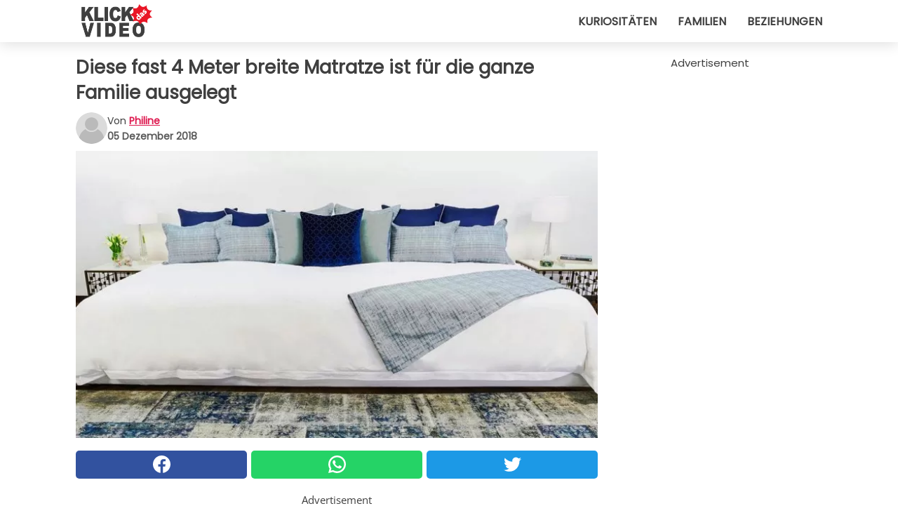

--- FILE ---
content_type: text/html; charset=utf-8
request_url: https://www.klickdasvideo.de/video/19310/diese-fast-4-meter-breite-matratze-ist-fur-die-ganze-familie-ausgelegt
body_size: 10093
content:
<!DOCTYPE html>
<html lang="de">
<head>
<meta http-equiv="Content-Type" content="text/html; charset=utf-8" />
<meta name="viewport" content="width=device-width, initial-scale=1.0">
<meta name="title" content="Diese fast 4 Meter breite Matratze ist für die ganze Familie ausgelegt" />
<meta name="description" content="Wenn Sie sich mindestens einmal in Ihrem Leben über die Größe Ihres Bettes beschwert haben, hat ein bekannter Matratzenhersteller einen Artikel zum Verkauf angeboten, der für Sie geeignet sein könnte.&#8230;" />
<meta property="og:description" content="Wenn Sie sich mindestens einmal in Ihrem Leben über die Größe Ihres Bettes beschwert haben, hat ein bekannter Matratzenhersteller einen Artikel zum Verkauf angeboten, der für Sie geeignet sein könnte.&#8230;" />
<meta property="og:image" content="https://img.wtvideo.com/images/original/19310.jpg" />
<meta property="og:image:width" content="728" />
<meta property="og:image:height" content="400" />
<meta property="og:image:type" content="image/jpeg" />
<meta property="og:image:alt" content="Diese fast 4 Meter breite Matratze ist für die ganze Familie ausgelegt" />
<meta name="twitter:site" content="https://twitter.com/KlickDasVideo" />
<meta name="twitter:card" content="summary_large_image" />
<meta name="twitter:title" content="Diese fast 4 Meter breite Matratze ist für die ganze Familie ausgelegt" />
<meta name="twitter:description" content="Wenn Sie sich mindestens einmal in Ihrem Leben über die Größe Ihres Bettes beschwert haben, hat ein bekannter Matratzenhersteller einen Artikel zum Verkauf angeboten, der für Sie geeignet sein könnte.&#8230;" />
<meta name="twitter:image" content="https://img.wtvideo.com/images/original/19310.jpg" />
<meta name="twitter:image:alt" content="Diese fast 4 Meter breite Matratze ist für die ganze Familie ausgelegt" />
<meta property="og:type" content="article" />
<meta property="og:title" content="Diese fast 4 Meter breite Matratze ist für die ganze Familie ausgelegt" />
<meta property="og:url" content="https://www.klickdasvideo.de/video/19310/diese-fast-4-meter-breite-matratze-ist-fur-die-ganze-familie-ausgelegt" />
<meta property="article:published_time" content="2018-12-05T16:00:00+00:00" />
<meta property="article:modified_time" content="2018-12-05T16:00:00+00:00" />
<meta property="article:publisher" content="https://www.facebook.com/pages/KlickDasVideo/502603729857376" />
<meta property="article:author" content="philine" />
<link rel="canonical" href="https://www.klickdasvideo.de/video/19310/diese-fast-4-meter-breite-matratze-ist-fur-die-ganze-familie-ausgelegt" />
<link rel="alternate" hreflang="de" href="https://www.klickdasvideo.de/video/19310/diese-fast-4-meter-breite-matratze-ist-fur-die-ganze-familie-ausgelegt" />
<link rel="alternate" hreflang="it" href="https://www.guardachevideo.it/video/19310/questo-materasso-di-quasi-4-metri-e-stato-progettato-per-ospitare-tutta-la-famiglia" />
<link rel="alternate" hreflang="es" href="https://www.miraquevideo.com/video/19310/este-colchon-de-casi-4-metros-ha-sido-proyectado-para-albergar-toda-la-familia" />
<link rel="alternate" hreflang="fr" href="https://www.regardecettevideo.fr/video/19310/ce-matelas-de-pres-de-4-metres-est-concu-pour-accueillir-toute-la-famille" />
<link rel="alternate" hreflang="en" href="https://www.wtvideo.com/video/19310/this-mattress-is-almost-13-feet-4-meters-wide-and-has-been-designed-to-accommodate-the-whole-family" />
<link rel="alternate" hreflang="pt" href="https://www.olhaquevideo.com.br/video/19310/este-colchao-de-quase-4-metros-foi-feito-para-uma-familia-inteira" />
<link rel="alternate" hreflang="nl" href="https://www.bekijkdezevideo.nl/video/19310/dit-matras-van-bijna-4-meter-is-ontworpen-voor-het-hele-gezin" />
<link rel="alternate" hreflang="sv" href="https://www.tittapavideon.se/video/19310/den-har-madrassen-ar-nastan-4-meter-bred-och-ar-designad-for-en-hel-familj" />
<title>Diese fast 4 Meter breite Matratze ist für die ganze Familie ausgelegt - KlickDasVideo.de</title>
<meta name="theme-color" content="#de194f">
<link rel="preload" as="font" href="https://cdn1.wtvideo.com/fonts/Poppins-latin.ttf" crossorigin>
<link rel="preload" as="font" href="https://cdn1.wtvideo.com/fonts/OpenSans-latin.ttf" crossorigin>
<link rel="preload" href="https://cdn1.wtvideo.com/css/main_new.min.css?v=2.7.3" as="style">
<link rel="stylesheet" href="https://cdn1.wtvideo.com/css/main_new.min.css?v=2.7.3">
<link rel="image_src" href="https://img.wtvideo.com/images/logo_de.png" />
<link rel="alternate" type="application/rss+xml" title="KlickDasVideo RSS Feed" href="https://www.klickdasvideo.de/feed/" />
<link rel="icon" href="https://img.wtvideo.com/images/favicon.ico" />
<meta property="og:site_name" content="KlickDasVideo.de" />
<meta property="og:locale" content="de" />
<meta name="robots" content="max-image-preview:large">
<link rel="preconnect" href="https://cmp.inmobi.com" crossorigin />
<script type="delay" async=true>
(function() {
var host = window.location.hostname;
var element = document.createElement('script');
var firstScript = document.getElementsByTagName('script')[0];
var url = 'https://cmp.inmobi.com'
.concat('/choice/', 'X6HC_NQYG1mgp', '/', host, '/choice.js?tag_version=V3');
var uspTries = 0;
var uspTriesLimit = 3;
element.async = true;
element.type = 'text/javascript';
element.src = url;
firstScript.parentNode.insertBefore(element, firstScript);
function makeStub() {
var TCF_LOCATOR_NAME = '__tcfapiLocator';
var queue = [];
var win = window;
var cmpFrame;
function addFrame() {
var doc = win.document;
var otherCMP = !!(win.frames[TCF_LOCATOR_NAME]);
if (!otherCMP) {
if (doc.body) {
var iframe = doc.createElement('iframe');
iframe.style.cssText = 'display:none';
iframe.name = TCF_LOCATOR_NAME;
doc.body.appendChild(iframe);
} else {
setTimeout(addFrame, 5);
}
}
return !otherCMP;
}
function tcfAPIHandler() {
var gdprApplies;
var args = arguments;
if (!args.length) {
return queue;
} else if (args[0] === 'setGdprApplies') {
if (
args.length > 3 &&
args[2] === 2 &&
typeof args[3] === 'boolean'
) {
gdprApplies = args[3];
if (typeof args[2] === 'function') {
args[2]('set', true);
}
}
} else if (args[0] === 'ping') {
var retr = {
gdprApplies: gdprApplies,
cmpLoaded: false,
cmpStatus: 'stub'
};
if (typeof args[2] === 'function') {
args[2](retr);
}
} else {
if(args[0] === 'init' && typeof args[3] === 'object') {
args[3] = Object.assign(args[3], { tag_version: 'V3' });
}
queue.push(args);
}
}
function postMessageEventHandler(event) {
var msgIsString = typeof event.data === 'string';
var json = {};
try {
if (msgIsString) {
json = JSON.parse(event.data);
} else {
json = event.data;
}
} catch (ignore) {}
var payload = json.__tcfapiCall;
if (payload) {
window.__tcfapi(
payload.command,
payload.version,
function(retValue, success) {
var returnMsg = {
__tcfapiReturn: {
returnValue: retValue,
success: success,
callId: payload.callId
}
};
if (msgIsString) {
returnMsg = JSON.stringify(returnMsg);
}
if (event && event.source && event.source.postMessage) {
event.source.postMessage(returnMsg, '*');
}
},
payload.parameter
);
}
}
while (win) {
try {
if (win.frames[TCF_LOCATOR_NAME]) {
cmpFrame = win;
break;
}
} catch (ignore) {}
if (win === window.top) {
break;
}
win = win.parent;
}
if (!cmpFrame) {
addFrame();
win.__tcfapi = tcfAPIHandler;
win.addEventListener('message', postMessageEventHandler, false);
}
};
makeStub();
var uspStubFunction = function() {
var arg = arguments;
if (typeof window.__uspapi !== uspStubFunction) {
setTimeout(function() {
if (typeof window.__uspapi !== 'undefined') {
window.__uspapi.apply(window.__uspapi, arg);
}
}, 500);
}
};
var checkIfUspIsReady = function() {
uspTries++;
if (window.__uspapi === uspStubFunction && uspTries < uspTriesLimit) {
console.warn('USP is not accessible');
} else {
clearInterval(uspInterval);
}
};
if (typeof window.__uspapi === 'undefined') {
window.__uspapi = uspStubFunction;
var uspInterval = setInterval(checkIfUspIsReady, 6000);
}
})();
</script>
<script async delay="https://www.googletagmanager.com/gtag/js?id=G-HQV6QBQN21"></script>
<script type="delay">
window.dataLayer = window.dataLayer || [];
function gtag(){dataLayer.push(arguments);}
gtag('js', new Date());
gtag('config', 'G-HQV6QBQN21');
gtag('event', 'Web page view', {
'event_category': 'Page View',
'event_label': window.location.pathname,
'event_value': 1
});
</script>
<script data-ad-client="ca-pub-5929087980377376" async delay="https://pagead2.googlesyndication.com/pagead/js/adsbygoogle.js"></script>
<script type="application/ld+json">
{"@context":"https://schema.org","@type":"NewsArticle","inLanguage":"de_DE","headline":"Diese fast 4 Meter breite Matratze ist f\u00fcr die ganze Familie ausgelegt","keywords":["Kurios","Unglaublich","Familien"],"description":"Wenn Sie sich mindestens einmal in Ihrem Leben \u00fcber die Gr\u00f6\u00dfe Ihres Bettes beschwert haben, hat ein bekannter Matratzenhersteller einen Artikel zum Verkauf angeboten, der f\u00fcr Sie geeignet sein k\u00f6nnte. Sie k\u00f6nnen sich von l\u00e4stigen Invasionen des Bettes oder von l\u00e4stigen Schlafenden verabschieden, der Komfort ist f\u00fcr die ganze Familie gew\u00e4hrleistet! Aber es sind nicht nur Rosen und Blumen, denn der richtige Komfort hat seinen Preis... und \u00fcbertriebene Dimensionen!","articleBody":"Wenn der Platz in Ihrem Bett ein Problem ist und nicht mehr ausreicht, hat die Firma Ace Collection die Matratze, die zu Ihnen passen k&ouml;nnte! Mit einer Breite von 3,7 Metern ist die Ace Family Size Matratze ein unbestrittener Komfortweltmeister f&uuml;r die ganze Familie. Empfohlen f&uuml;r diejenigen, die sich sehr wohl f&uuml;hlen wollen, f&uuml;r diejenigen, die nachts Besuche von Kindern oder Haustieren erhalten oder einfach nur, weil sich Ihr Liebling im Schlaf gerne&nbsp;breit macht.&nbsp; Was auch immer Ihr Grund f&uuml;r den Wunsch einer Matratze ist, sollten Sie&nbsp;sich der betr&auml;chtlichen Gr&ouml;&szlig;e dieses einzigartigen St&uuml;ckes bewusst sein, das vermutlich nicht in viele Schlafzimmer passen w&uuml;rde. Das Gleiche gilt f&uuml;r die Bettw&auml;sche, die zwangsl&auml;ufig von Rekordgr&ouml;&szlig;e sein muss, sowie f&uuml;r den Preis, der die Schwelle von 5.000 Dollar f&uuml;r eine komplette Bettenstruktur deutlich &uuml;berschreitet. Denn Tr&auml;umen kostet nichts und das soll an Bord dieses &quot;Raumschiffs&quot; unbezahlbar sein!&nbsp; Die Betten der Ace Collection sind in mehr Gr&ouml;&szlig;en erh&auml;ltlich, darunter eine &quot;weniger komfortable&quot; Ace-Gr&ouml;&szlig;e von nur 2,7 Metern und eine Spielergr&ouml;&szlig;e von etwa 2 Metern. Kurz gesagt, wenn Ihr Traum ist, sich im Schlaf zu verlieren und das Bett mit der ganzen Familie zu teilen, ist dies die richtige Matratze f&uuml;r Sie!","url":"https://www.klickdasvideo.de/video/19310/diese-fast-4-meter-breite-matratze-ist-fur-die-ganze-familie-ausgelegt","datePublished":"2018-12-05T16:00:00+00:00","dateModified":"2018-12-05T16:00:00+00:00","mainEntityOfPage":{"@type":"WebPage","@id":"https://www.klickdasvideo.de/video/19310/diese-fast-4-meter-breite-matratze-ist-fur-die-ganze-familie-ausgelegt"},"image":{"@type":"ImageObject","url":"https://img.wtvideo.com/images/original/19310.jpg","name":"Diese fast 4 Meter breite Matratze ist f\u00fcr die ganze Familie ausgelegt","caption":"Diese fast 4 Meter breite Matratze ist f\u00fcr die ganze Familie ausgelegt","author":{"@type":"Person","name":"philine"},"width":"728","height":"400"},"author":{"@type":"Person","@id":"https://www.klickdasvideo.de/author/philine","name":"philine","url":"https://www.klickdasvideo.de/author/philine"},"publisher":{"@type":"NewsMediaOrganization ","name":"KlickDasVideo","url":"https://www.klickdasvideo.de","logo":{"@type":"ImageObject","url":"https://img.wtvideo.com/images/logo_de.png"},"sameAs":["https://www.facebook.com/pages/KlickDasVideo/502603729857376","https://twitter.com/KlickDasVideo"],"correctionsPolicy":"https://www.klickdasvideo.de/correction-policy","verificationFactCheckingPolicy":"https://www.klickdasvideo.de/fact-check-policy","publishingPrinciples":"https://www.klickdasvideo.de/editorial","ownershipFundingInfo":"https://www.klickdasvideo.de/ownership"}} </script>
<script type="application/ld+json">
[{"@context":"https://schema.org","@type":"BreadcrumbList","itemListElement":[{"@type":"ListItem","position":1,"name":"HOME","item":"https://www.klickdasvideo.de"},{"@type":"ListItem","position":2,"name":"Kurios","item":"https://www.klickdasvideo.de/kategorie/kurios"},{"@type":"ListItem","position":3,"name":"Diese fast 4 Meter breite Matratze ist f\u00fcr die ganze Familie ausgelegt"}]},{"@context":"https://schema.org","@type":"BreadcrumbList","itemListElement":[{"@type":"ListItem","position":1,"name":"HOME","item":"https://www.klickdasvideo.de"},{"@type":"ListItem","position":2,"name":"Unglaublich","item":"https://www.klickdasvideo.de/kategorie/unglaublich"},{"@type":"ListItem","position":3,"name":"Diese fast 4 Meter breite Matratze ist f\u00fcr die ganze Familie ausgelegt"}]},{"@context":"https://schema.org","@type":"BreadcrumbList","itemListElement":[{"@type":"ListItem","position":1,"name":"HOME","item":"https://www.klickdasvideo.de"},{"@type":"ListItem","position":2,"name":"Familien","item":"https://www.klickdasvideo.de/kategorie/familien"},{"@type":"ListItem","position":3,"name":"Diese fast 4 Meter breite Matratze ist f\u00fcr die ganze Familie ausgelegt"}]}] </script>
</head>
<body class="theme-gcv">
<div id="scroll-progress-bar"></div>
<script>
function runScripts(){for(var e=document.querySelectorAll("script"),t=0;t<e.length;t++){var r=e[t];if("delay"==r.getAttribute("type"))try{var a=document.createElement("script");a.type="text/javascript",a.text=r.text,document.head.appendChild(a),r.parentNode&&r.parentNode.removeChild(r)}catch(n){console.error(n)}else if(r.hasAttribute("delay"))try{r.src=r.getAttribute("delay")}catch(i){console.error(i)}}for(var c=document.querySelectorAll("iframe[delay]"),t=0;t<c.length;t++)try{var o=c[t];o.src=o.getAttribute("delay")}catch(l){console.error(l)}}document.addEventListener("DOMContentLoaded",function(){if(window.setTimeout){var e=["click","keydown","scroll"],t=setTimeout(runScripts,3500);function r(){runScripts(),clearTimeout(t);for(var a=0;a<e.length;a++){var n=e[a];window.removeEventListener(n,r,{passive:!0})}}for(var a=0;a<e.length;a++){var n=e[a];window.addEventListener(n,r,{passive:!0})}}else runScripts()});
</script>
<script>
function displayMenu(){document.getElementById("menu-aside").classList.toggle("show"),document.getElementById("menu-aside-toggler").classList.toggle("show")}
</script>
<nav>
<div class="column-layout pad">
<div class="content">
<button id="menu-aside-toggler" class="" onclick="displayMenu()" aria-label="Toggle categories menu">
<svg data-toggle="close" tabindex="-1" width="20" height="17" viewBox="0 0 20 17" fill="none" xmlns="http://www.w3.org/2000/svg">
<svg width="20" height="17" viewBox="0 0 20 17" fill="none" xmlns="http://www.w3.org/2000/svg">
<path d="M18.4673 2.90325C19.1701 2.2395 19.1701 1.16156 18.4673 0.497813C17.7645 -0.165938 16.6231 -0.165938 15.9203 0.497813L10 6.09456L4.07403 0.503123C3.37123 -0.160628 2.22989 -0.160628 1.5271 0.503123C0.824301 1.16687 0.824301 2.24481 1.5271 2.90856L7.45307 8.5L1.53272 14.0967C0.829923 14.7605 0.829923 15.8384 1.53272 16.5022C2.23551 17.1659 3.37685 17.1659 4.07965 16.5022L10 10.9054L15.926 16.4969C16.6288 17.1606 17.7701 17.1606 18.4729 16.4969C19.1757 15.8331 19.1757 14.7552 18.4729 14.0914L12.5469 8.5L18.4673 2.90325Z" fill="#3F3F3F"/>
</svg>
</svg>
<svg data-toggle="open" width="20" height="17" viewBox="0 0 20 17" fill="none" xmlns="http://www.w3.org/2000/svg">
<rect width="20" height="3" fill="#3F3F3F"/>
<rect y="7" width="20" height="3" fill="#3F3F3F"/>
<rect y="14" width="20" height="3" fill="#3F3F3F"/>
</svg>
</button>
<div id="menu-aside" class="categories-mobile">
<ul>
<li class="">
<a href="/section/kuriositaten">Kuriositäten</a>
</li>
<li class="">
<a href="/section/familien">Familien</a>
</li>
<li class="">
<a href="/section/beziehungen">Beziehungen</a>
</li>
</ul>
</div>
<a class="logo-img" href="/">
<img width="128" height="65" src="https://img.wtvideo.com/images/logo_de.png" alt="logo">
</a>
<ul class="categories">
<li class="cat">
<a href="/section/kuriositaten">Kuriositäten</a>
</li>
<li class="cat">
<a href="/section/familien">Familien</a>
</li>
<li class="cat">
<a href="/section/beziehungen">Beziehungen</a>
</li>
</ul>
</div>
</div>
</nav>
<main>
<div class="column-layout">
<div class="content">
<div class="left-column">
<div id="articles-wrapper">
<article data-idx="-1">
<h1 class="main-title">Diese fast 4 Meter breite Matratze ist für die ganze Familie ausgelegt</h1>
<div class="info">
<svg class="author-img" width="75" height="75" viewBox="0 0 24 24" fill="none" xmlns="http://www.w3.org/2000/svg">
<path d="M24 12C24 18.6274 18.6274 24 12 24C5.37258 24 0 18.6274 0 12C0 5.37258 5.37258 0 12 0C18.6274 0 24 5.37258 24 12Z" fill="#DBDBDB"></path>
<path d="M2.51635 19.3535C3.41348 14.9369 7.31851 11.6128 11.9999 11.6128C16.6814 11.6128 20.5865 14.9369 21.4835 19.3536C19.2882 22.1808 15.8565 24 12 24C8.14339 24 4.71169 22.1807 2.51635 19.3535Z" fill="#BABABA"></path>
<path d="M18 9C18 12.3137 15.3137 15 12 15C8.68627 15 5.99998 12.3137 5.99998 9C5.99998 5.68629 8.68627 3 12 3C15.3137 3 18 5.68629 18 9Z" fill="#DBDBDB"></path>
<path d="M17.0323 8.90311C17.0323 11.6823 14.7792 13.9354 12 13.9354C9.22077 13.9354 6.96775 11.6823 6.96775 8.90311C6.96775 6.12387 9.22077 3.87085 12 3.87085C14.7792 3.87085 17.0323 6.12387 17.0323 8.90311Z" fill="#BABABA"></path>
</svg>
<div class="author">
<span class="from">von</span>&#160;<a class="author-name" href="/author/philine">philine</a>
<div style="display: flex; flex-wrap: wrap; flex-direction: column;">
<p class="date">05 Dezember 2018</p>
</div>
</div>
</div>
<div class="img-wrapper">
<img src="https://img.wtvideo.com/images/original/19310.jpg" alt="Diese fast 4 Meter breite Matratze ist für die ganze Familie ausgelegt" width="728" height="400">
</div>
<div>
<div class="social-share-container top">
<a 
class="social-share facebook"
href="https://www.facebook.com/sharer/sharer.php?u=https://www.klickdasvideo.de/video/19310/diese-fast-4-meter-breite-matratze-ist-fur-die-ganze-familie-ausgelegt"
target="_blank"
rel="noopener"
>
<svg viewBox="0 0 24 24" fill="none" xmlns="http://www.w3.org/2000/svg"><title>Share us on Facebook</title><g clip-path="url(#clip0_276_3019)"><path d="M12 0C5.373 0 0 5.373 0 12C0 18.016 4.432 22.984 10.206 23.852V15.18H7.237V12.026H10.206V9.927C10.206 6.452 11.899 4.927 14.787 4.927C16.17 4.927 16.902 5.03 17.248 5.076V7.829H15.278C14.052 7.829 13.624 8.992 13.624 10.302V12.026H17.217L16.73 15.18H13.624V23.877C19.481 23.083 24 18.075 24 12C24 5.373 18.627 0 12 0Z" fill="white"/></g><defs><clipPath id="clip0_276_3019"><rect width="24" height="24" fill="white"/></clipPath></defs></svg>
<span>Auf Facebook teilen</span>
</a>
<a
class="social-share whatsapp"
href="https://api.whatsapp.com/send?text=https://www.klickdasvideo.de/video/19310/diese-fast-4-meter-breite-matratze-ist-fur-die-ganze-familie-ausgelegt"
target="_blank"
rel="noopener"
>
<svg viewBox="0 0 20 20" fill="none" xmlns="http://www.w3.org/2000/svg"><title>Share us on WhatsApp</title><path d="M10.0117 0C4.50572 0 0.0234844 4.47837 0.0214844 9.98438C0.0204844 11.7444 0.481469 13.4626 1.35547 14.9766L0 20L5.23242 18.7637C6.69142 19.5597 8.33386 19.9775 10.0059 19.9785H10.0098C15.5148 19.9785 19.995 15.4991 19.998 9.99414C20 7.32514 18.9622 4.81573 17.0762 2.92773C15.1902 1.04073 12.6837 0.001 10.0117 0ZM10.0098 2C12.1458 2.001 14.1531 2.8338 15.6621 4.3418C17.1711 5.8518 18 7.85819 17.998 9.99219C17.996 14.3962 14.4138 17.9785 10.0078 17.9785C8.67481 17.9775 7.35441 17.6428 6.19141 17.0078L5.51758 16.6406L4.77344 16.8164L2.80469 17.2812L3.28516 15.4961L3.50195 14.6953L3.08789 13.9766C2.38989 12.7686 2.02048 11.3874 2.02148 9.98438C2.02348 5.58238 5.60677 2 10.0098 2ZM6.47656 5.375C6.30956 5.375 6.03955 5.4375 5.81055 5.6875C5.58155 5.9365 4.93555 6.53958 4.93555 7.76758C4.93555 8.99558 5.83008 10.1826 5.95508 10.3496C6.07908 10.5156 7.68175 13.1152 10.2188 14.1152C12.3268 14.9462 12.7549 14.7822 13.2129 14.7402C13.6709 14.6992 14.6904 14.1377 14.8984 13.5547C15.1064 12.9717 15.1069 12.4702 15.0449 12.3672C14.9829 12.2632 14.8164 12.2012 14.5664 12.0762C14.3174 11.9512 13.0903 11.3486 12.8613 11.2656C12.6323 11.1826 12.4648 11.1406 12.2988 11.3906C12.1328 11.6406 11.6558 12.2012 11.5098 12.3672C11.3638 12.5342 11.2188 12.5566 10.9688 12.4316C10.7188 12.3056 9.91494 12.0414 8.96094 11.1914C8.21894 10.5304 7.71827 9.71484 7.57227 9.46484C7.42727 9.21584 7.55859 9.07908 7.68359 8.95508C7.79559 8.84308 7.93164 8.66358 8.05664 8.51758C8.18064 8.37158 8.22364 8.26756 8.30664 8.10156C8.38964 7.93556 8.34716 7.78906 8.28516 7.66406C8.22316 7.53906 7.73763 6.3065 7.51562 5.8125C7.32862 5.3975 7.13113 5.38786 6.95312 5.38086C6.80813 5.37486 6.64256 5.375 6.47656 5.375Z" fill="white"/></svg>
</a>
<a
class="social-share twitter"
href="https://twitter.com/share?url=https://www.klickdasvideo.de/video/19310/diese-fast-4-meter-breite-matratze-ist-fur-die-ganze-familie-ausgelegt"
target="_blank"
rel="noopener"
>
<svg width="50" height="50" viewBox="0 0 24 24" fill="none" xmlns="http://www.w3.org/2000/svg"><title>Find us on Twitter</title><path d="M24 4.30078C23.1016 4.69922 22.1992 5 21.1992 5.10156C22.1992 4.5 23 3.5 23.3984 2.39844C22.3984 3 21.3984 3.39844 20.3008 3.60156C19.3008 2.60156 18 2 16.6016 2C13.8984 2 11.6992 4.19922 11.6992 6.89844C11.6992 7.30078 11.6992 7.69922 11.8008 8C7.69922 7.80078 4.10156 5.89844 1.69922 2.89844C1.19922 3.60156 1 4.5 1 5.39844C1 7.10156 1.89844 8.60156 3.19922 9.5C2.39844 9.39844 1.60156 9.19922 1 8.89844C1 8.89844 1 8.89844 1 9C1 11.3984 2.69922 13.3984 4.89844 13.8008C4.5 13.8984 4.10156 14 3.60156 14C3.30078 14 3 14 2.69922 13.8984C3.30078 15.8984 5.10156 17.3008 7.30078 17.3008C5.60156 18.6016 3.5 19.3984 1.19922 19.3984C0.800781 19.3984 0.398438 19.3984 0 19.3008C2.19922 20.6992 4.80078 21.5 7.5 21.5C16.6016 21.5 21.5 14 21.5 7.5C21.5 7.30078 21.5 7.10156 21.5 6.89844C22.5 6.19922 23.3008 5.30078 24 4.30078Z" fill="white"/></svg>
</a>
</div>
</div>
<div class="ad-wrapper force-center" align="center">	
<small class="adv-label">Advertisement</small>
<ins class="adsbygoogle"
style="display:inline-block;width:336px;height:280px"
data-ad-client="ca-pub-5929087980377376"
data-ad-group="GROUP_1"
data-ad-slot="7512227449"></ins>
<script>
(adsbygoogle = window.adsbygoogle || []).push({});
</script>
</div>
<p>Wenn Sie sich mindestens einmal in Ihrem Leben über die Größe Ihres Bettes beschwert haben, hat ein bekannter Matratzenhersteller einen Artikel zum Verkauf angeboten, der für Sie geeignet sein könnte. Sie können sich von lästigen Invasionen des Bettes oder von lästigen Schlafenden verabschieden, der Komfort ist für die ganze Familie gewährleistet! Aber es sind nicht nur Rosen und Blumen, denn der richtige Komfort hat seinen Preis... und übertriebene Dimensionen!</p> 
<div class="img-wrapper">
<img loading="lazy" src="https://img.wtvideo.com/images/article/list/19310_1.jpg" alt="The Ace Collection/Facebook" width="960" height="502" />
</div>
<p class="img-credit">
<small>
<span><a href="https://www.facebook.com/acesize/photos/a.2073718169553702/2123844937874358/?type=3&theater" target="_blank" rel="nofollow noopener">The Ace Collection/Facebook</a></span>
</small>
</p>
<p>Wenn der Platz in Ihrem Bett ein Problem ist und nicht mehr ausreicht, hat die Firma Ace Collection die Matratze, die zu Ihnen passen k&ouml;nnte! Mit einer Breite von 3,7 Metern ist die Ace Family Size Matratze ein unbestrittener Komfortweltmeister f&uuml;r die ganze Familie. Empfohlen f&uuml;r diejenigen, die sich sehr wohl f&uuml;hlen wollen, f&uuml;r diejenigen, die nachts Besuche von Kindern oder Haustieren erhalten oder einfach nur, weil sich Ihr Liebling im Schlaf gerne&nbsp;breit macht.&nbsp;</p> 				<div class="ad-wrapper force-center" align="center">	
<small class="adv-label">Advertisement</small>
<ins class="adsbygoogle"
style="display:inline-block;width:336px;height:280px"
data-ad-client="ca-pub-5929087980377376"
data-ad-group="GROUP_1"
data-ad-slot="7197640243"></ins>
<script>
(adsbygoogle = window.adsbygoogle || []).push({});
</script>
</div>
<div class="img-wrapper">
<img loading="lazy" src="https://img.wtvideo.com/images/article/list/19310_2.jpg" alt="The Ace Collection/Facebook" width="960" height="477" />
</div>
<p class="img-credit">
<small>
<span><a href="https://www.facebook.com/acesize/photos/a.1946079388984248/2147123348879850/?type=3&theater" target="_blank" rel="nofollow noopener">The Ace Collection/Facebook</a></span>
</small>
</p>
<p>Was auch immer Ihr Grund f&uuml;r den Wunsch einer Matratze ist, sollten Sie&nbsp;sich der betr&auml;chtlichen Gr&ouml;&szlig;e dieses einzigartigen St&uuml;ckes bewusst sein, das vermutlich nicht in viele Schlafzimmer passen w&uuml;rde. Das Gleiche gilt f&uuml;r die Bettw&auml;sche, die zwangsl&auml;ufig von Rekordgr&ouml;&szlig;e sein muss, sowie f&uuml;r den Preis, der die Schwelle von 5.000 Dollar f&uuml;r eine komplette Bettenstruktur deutlich &uuml;berschreitet. Denn Tr&auml;umen kostet nichts und das soll an Bord dieses "Raumschiffs" unbezahlbar sein!&nbsp;</p> 
<div class="img-wrapper">
<img loading="lazy" src="https://img.wtvideo.com/images/article/list/19310_3.jpg" alt="The Ace Collection/Facebook" width="960" height="504" />
</div>
<p class="img-credit">
<small>
<span><a href="https://www.facebook.com/acesize/photos/a.1946079388984248/1998456777079842/?type=3&theater" target="_blank" rel="nofollow noopener">The Ace Collection/Facebook</a></span>
</small>
</p>
<p>Die Betten der Ace Collection sind in mehr Gr&ouml;&szlig;en erh&auml;ltlich, darunter eine "weniger komfortable" Ace-Gr&ouml;&szlig;e von nur 2,7 Metern und eine Spielergr&ouml;&szlig;e von etwa 2 Metern. Kurz gesagt, wenn Ihr Traum ist, sich im Schlaf zu verlieren und das Bett mit der ganzen Familie zu teilen, ist dies die richtige Matratze f&uuml;r Sie!</p> 
<div class="tag-labels">
<a class="tag-label" href="/kategorie/kurios"># Kurios</a>
<a class="tag-label" href="/kategorie/unglaublich"># Unglaublich</a>
<a class="tag-label" href="/kategorie/familien"># Familien</a>
</div>
<div>
<div class="social-share-container bottom">
<a 
class="social-share facebook"
href="https://www.facebook.com/sharer/sharer.php?u=https://www.klickdasvideo.de/video/19310/diese-fast-4-meter-breite-matratze-ist-fur-die-ganze-familie-ausgelegt"
target="_blank"
rel="noopener"
>
<svg viewBox="0 0 24 24" fill="none" xmlns="http://www.w3.org/2000/svg"><title>Share us on Facebook</title><g clip-path="url(#clip0_276_3019)"><path d="M12 0C5.373 0 0 5.373 0 12C0 18.016 4.432 22.984 10.206 23.852V15.18H7.237V12.026H10.206V9.927C10.206 6.452 11.899 4.927 14.787 4.927C16.17 4.927 16.902 5.03 17.248 5.076V7.829H15.278C14.052 7.829 13.624 8.992 13.624 10.302V12.026H17.217L16.73 15.18H13.624V23.877C19.481 23.083 24 18.075 24 12C24 5.373 18.627 0 12 0Z" fill="white"/></g><defs><clipPath id="clip0_276_3019"><rect width="24" height="24" fill="white"/></clipPath></defs></svg>
<span>Auf Facebook teilen</span>
</a>
<a
class="social-share whatsapp"
href="https://api.whatsapp.com/send?text=https://www.klickdasvideo.de/video/19310/diese-fast-4-meter-breite-matratze-ist-fur-die-ganze-familie-ausgelegt"
target="_blank"
rel="noopener"
>
<svg viewBox="0 0 20 20" fill="none" xmlns="http://www.w3.org/2000/svg"><title>Share us on WhatsApp</title><path d="M10.0117 0C4.50572 0 0.0234844 4.47837 0.0214844 9.98438C0.0204844 11.7444 0.481469 13.4626 1.35547 14.9766L0 20L5.23242 18.7637C6.69142 19.5597 8.33386 19.9775 10.0059 19.9785H10.0098C15.5148 19.9785 19.995 15.4991 19.998 9.99414C20 7.32514 18.9622 4.81573 17.0762 2.92773C15.1902 1.04073 12.6837 0.001 10.0117 0ZM10.0098 2C12.1458 2.001 14.1531 2.8338 15.6621 4.3418C17.1711 5.8518 18 7.85819 17.998 9.99219C17.996 14.3962 14.4138 17.9785 10.0078 17.9785C8.67481 17.9775 7.35441 17.6428 6.19141 17.0078L5.51758 16.6406L4.77344 16.8164L2.80469 17.2812L3.28516 15.4961L3.50195 14.6953L3.08789 13.9766C2.38989 12.7686 2.02048 11.3874 2.02148 9.98438C2.02348 5.58238 5.60677 2 10.0098 2ZM6.47656 5.375C6.30956 5.375 6.03955 5.4375 5.81055 5.6875C5.58155 5.9365 4.93555 6.53958 4.93555 7.76758C4.93555 8.99558 5.83008 10.1826 5.95508 10.3496C6.07908 10.5156 7.68175 13.1152 10.2188 14.1152C12.3268 14.9462 12.7549 14.7822 13.2129 14.7402C13.6709 14.6992 14.6904 14.1377 14.8984 13.5547C15.1064 12.9717 15.1069 12.4702 15.0449 12.3672C14.9829 12.2632 14.8164 12.2012 14.5664 12.0762C14.3174 11.9512 13.0903 11.3486 12.8613 11.2656C12.6323 11.1826 12.4648 11.1406 12.2988 11.3906C12.1328 11.6406 11.6558 12.2012 11.5098 12.3672C11.3638 12.5342 11.2188 12.5566 10.9688 12.4316C10.7188 12.3056 9.91494 12.0414 8.96094 11.1914C8.21894 10.5304 7.71827 9.71484 7.57227 9.46484C7.42727 9.21584 7.55859 9.07908 7.68359 8.95508C7.79559 8.84308 7.93164 8.66358 8.05664 8.51758C8.18064 8.37158 8.22364 8.26756 8.30664 8.10156C8.38964 7.93556 8.34716 7.78906 8.28516 7.66406C8.22316 7.53906 7.73763 6.3065 7.51562 5.8125C7.32862 5.3975 7.13113 5.38786 6.95312 5.38086C6.80813 5.37486 6.64256 5.375 6.47656 5.375Z" fill="white"/></svg>
</a>
<a
class="social-share twitter"
href="https://twitter.com/share?url=https://www.klickdasvideo.de/video/19310/diese-fast-4-meter-breite-matratze-ist-fur-die-ganze-familie-ausgelegt"
target="_blank"
rel="noopener"
>
<svg width="50" height="50" viewBox="0 0 24 24" fill="none" xmlns="http://www.w3.org/2000/svg"><title>Find us on Twitter</title><path d="M24 4.30078C23.1016 4.69922 22.1992 5 21.1992 5.10156C22.1992 4.5 23 3.5 23.3984 2.39844C22.3984 3 21.3984 3.39844 20.3008 3.60156C19.3008 2.60156 18 2 16.6016 2C13.8984 2 11.6992 4.19922 11.6992 6.89844C11.6992 7.30078 11.6992 7.69922 11.8008 8C7.69922 7.80078 4.10156 5.89844 1.69922 2.89844C1.19922 3.60156 1 4.5 1 5.39844C1 7.10156 1.89844 8.60156 3.19922 9.5C2.39844 9.39844 1.60156 9.19922 1 8.89844C1 8.89844 1 8.89844 1 9C1 11.3984 2.69922 13.3984 4.89844 13.8008C4.5 13.8984 4.10156 14 3.60156 14C3.30078 14 3 14 2.69922 13.8984C3.30078 15.8984 5.10156 17.3008 7.30078 17.3008C5.60156 18.6016 3.5 19.3984 1.19922 19.3984C0.800781 19.3984 0.398438 19.3984 0 19.3008C2.19922 20.6992 4.80078 21.5 7.5 21.5C16.6016 21.5 21.5 14 21.5 7.5C21.5 7.30078 21.5 7.10156 21.5 6.89844C22.5 6.19922 23.3008 5.30078 24 4.30078Z" fill="white"/></svg>
</a>
</div>
</div>
<div class="ad-wrapper force-center" align="center">	
<small class="adv-label">Advertisement</small>
<ins class="adsbygoogle"
style="display:inline-block;width:336px;height:280px"
data-ad-client="ca-pub-5929087980377376"
data-ad-group="GROUP_1"
data-ad-slot="7197640243"></ins>
<script>
(adsbygoogle = window.adsbygoogle || []).push({});
</script>
</div>
</article>
<div class="scroll-loading" data-active="false">
<svg class="player-loading" style="animation: rotation 0.6s infinite linear;" viewBox="0 0 88 88" fill="none" xmlns="http://www.w3.org/2000/svg">
<path fill-rule="evenodd" clip-rule="evenodd" d="M50 87.5943C48.0382 87.8618 46.0352 88 44 88C19.6995 88 0 68.3005 0 44C0 19.6995 19.6995 0 44 0C68.3005 0 88 19.6995 88 44C88 46.0352 87.8618 48.0382 87.5943 50H82.2579C82.5621 48.0446 82.72 46.0407 82.72 44C82.72 22.6155 65.3845 5.28 44 5.28C22.6155 5.28 5.28 22.6155 5.28 44C5.28 65.3845 22.6155 82.72 44 82.72C46.0407 82.72 48.0446 82.5621 50 82.2579V87.5943Z" fill="white" />
</svg>
</div>
<div class="read-next-separator pad pad-m" data-visible="false">
<span class="sep-line"></span>
<span class="sep-label">Weiterlesen</span>
<span class="sep-line"></span>
</div>
</div>
<section>
<div class="pad pad-m">
<a href="https://www.klickdasvideo.de/video/19307/geriater-bestatigen:-heute-wird-man-wirklich-erst-ab-75-jahren-alt">
<div class="read-next">
<div>
<p class="label"><small>Weiterlesen...</small></p>
<h2 class="title">Geriater bestätigen: Heute wird man wirklich erst ab 75 Jahren alt</h2>
</div>
<div>
<svg width="45" height="45" viewBox="0 0 25 45" fill="none" xmlns="http://www.w3.org/2000/svg">
<line x1="1.13728" y1="1.29289" x2="22.7556" y2="22.9112" stroke-width="2"/>
<line x1="1.40111" y1="43.6404" x2="22.7226" y2="22.2933" stroke-width="2"/>
</svg>
</div>
</div>
</a>
</div>
</section>
<section class="">
<div class="pad pad-m">
<div class="h2-mimic">Das könnte dich auch interessieren</div>
<div class="cards-container d-cols-2">
<div class="card">
<a href="https://www.klickdasvideo.de/video/36427/alleinerziehende-mutter-bringt-mit-50-jahren-wunderschone-zwillinge-zur-welt-nachdem-sie-es-11-jahre-lang-versucht-hat">
<div class="og-image-wrapper">
<img loading="lazy" src="https://img.wtvideo.com/images/original/36427.jpg" alt="Alleinerziehende Mutter bringt mit 50 Jahren wunderschöne Zwillinge zur Welt, nachdem sie es 11 Jahre lang versucht hat" width="728" height="400">
</div>
<h3 class="title">Alleinerziehende Mutter bringt mit 50 Jahren wunderschöne Zwillinge zur Welt, nachdem sie es 11 Jahre lang versucht hat</h3>
</a>
</div>
<div class="card">
<a href="https://www.klickdasvideo.de/video/36377/sie-ist-50-er-ist-61-und-sie-haben-ihr-erstes-kind-zur-welt-gebracht:-ein-wundermadchen-+video">
<div class="og-image-wrapper">
<img loading="lazy" src="https://img.wtvideo.com/images/original/36377.jpg" alt="Sie ist 50, er ist 61 und sie haben ihr erstes Kind zur Welt gebracht: ein &quot;Wundermädchen&quot; (+VIDEO)" width="728" height="400">
</div>
<h3 class="title">Sie ist 50, er ist 61 und sie haben ihr erstes Kind zur Welt gebracht: ein "Wundermädchen" (+VIDEO)</h3>
</a>
</div>
<div class="card">
<a href="https://www.klickdasvideo.de/video/34530/„mein-siebenjahriger-sohn-hilft-mir-im-haus-und-bezahlt-rechnungen“:-mutter-im-kreuzfeuer">
<div class="og-image-wrapper">
<img loading="lazy" src="https://img.wtvideo.com/images/original/34530.jpg" alt="„Mein siebenjähriger Sohn hilft mir im Haus und bezahlt Rechnungen“: Mutter im Kreuzfeuer" width="728" height="400">
</div>
<h3 class="title">„Mein siebenjähriger Sohn hilft mir im Haus und bezahlt Rechnungen“: Mutter im Kreuzfeuer</h3>
</a>
</div>
<div class="card">
<a href="https://www.klickdasvideo.de/video/33910/kleinwuchsiges-paar-hat-drei-kinder-eines-von-ihnen-wurde-mit-„standard“-grosse-geboren">
<div class="og-image-wrapper">
<img loading="lazy" src="https://img.wtvideo.com/images/original/33910.jpg" alt="Kleinwüchsiges Paar hat drei Kinder, eines von ihnen wurde mit „Standard“-Größe geboren" width="728" height="400">
</div>
<h3 class="title">Kleinwüchsiges Paar hat drei Kinder, eines von ihnen wurde mit „Standard“-Größe geboren</h3>
</a>
</div>
<div class="card">
<a href="https://www.klickdasvideo.de/video/33295/mutter-verbietet-sohn-mit-bestem-freund-zu-spielen-weil--er-zwei-vater-hat-">
<div class="og-image-wrapper">
<img loading="lazy" src="https://img.wtvideo.com/images/original/33295.jpg" alt="Mutter verbietet Sohn, mit bestem Freund zu spielen, weil &#039;er zwei Väter hat&#039;" width="728" height="400">
</div>
<h3 class="title">Mutter verbietet Sohn, mit bestem Freund zu spielen, weil 'er zwei Väter hat'</h3>
</a>
</div>
<div class="card">
<a href="https://www.klickdasvideo.de/video/30015/15-wunderschone-fotografien-von-altmodischen-hochzeiten-die-wie-etwas-aus-einer-filmkulisse-aussehen">
<div class="og-image-wrapper">
<img loading="lazy" src="https://img.wtvideo.com/images/original/30015.jpg" alt="15 wunderschöne Fotografien von altmodischen Hochzeiten, die wie etwas aus einer Filmkulisse aussehen" width="728" height="400">
</div>
<h3 class="title">15 wunderschöne Fotografien von altmodischen Hochzeiten, die wie etwas aus einer Filmkulisse aussehen</h3>
</a>
</div>
</div>
</div>
</section>
</div>
<aside class="right-column">
<div class="sticky-ad">
<div style="min-height: 500px;">
<div class="ad-wrapper" align="center">
<small class="adv-label">Advertisement</small>
<ins class="adsbygoogle adbanner_top"
style="width:300px;height:600px"
data-ad-client="ca-pub-5929087980377376"
data-ad-group="GROUP_2"
data-ad-slot="4082388159"></ins>
<script>
(adsbygoogle = window.adsbygoogle || []).push({});
</script>
</div>
</div>
</div>
</aside>
</div>
</div>
</main>
<div id="sticky-social" class="hidden">
<div class="social-share-container fixed">
<a 
class="social-share facebook"
href="https://www.facebook.com/sharer/sharer.php?u=https://www.klickdasvideo.de/video/19310/diese-fast-4-meter-breite-matratze-ist-fur-die-ganze-familie-ausgelegt"
target="_blank"
rel="noopener"
>
<svg viewBox="0 0 24 24" fill="none" xmlns="http://www.w3.org/2000/svg"><title>Share us on Facebook</title><g clip-path="url(#clip0_276_3019)"><path d="M12 0C5.373 0 0 5.373 0 12C0 18.016 4.432 22.984 10.206 23.852V15.18H7.237V12.026H10.206V9.927C10.206 6.452 11.899 4.927 14.787 4.927C16.17 4.927 16.902 5.03 17.248 5.076V7.829H15.278C14.052 7.829 13.624 8.992 13.624 10.302V12.026H17.217L16.73 15.18H13.624V23.877C19.481 23.083 24 18.075 24 12C24 5.373 18.627 0 12 0Z" fill="white"/></g><defs><clipPath id="clip0_276_3019"><rect width="24" height="24" fill="white"/></clipPath></defs></svg>
<span>Auf Facebook teilen</span>
</a>
</div>
</div>
<footer>
<div class="column-layout pad">
<div class="responsive-items">
<div class="slogan-social">
<div class="slogan"><em>Das Beste, jeden Tag, für jeden Geschmack.</em></div>
<div class="social-icons">
<a class="social-icon" href="https://www.facebook.com/pages/KlickDasVideo/502603729857376" target="_blank" rel="noopener noreferrer">
<svg width="50" height="50" viewBox="0 0 24 24" fill="none" xmlns="http://www.w3.org/2000/svg"><title>Find us on Facebook</title><g clip-path="url(#clip0_276_3019)"><path d="M12 0C5.373 0 0 5.373 0 12C0 18.016 4.432 22.984 10.206 23.852V15.18H7.237V12.026H10.206V9.927C10.206 6.452 11.899 4.927 14.787 4.927C16.17 4.927 16.902 5.03 17.248 5.076V7.829H15.278C14.052 7.829 13.624 8.992 13.624 10.302V12.026H17.217L16.73 15.18H13.624V23.877C19.481 23.083 24 18.075 24 12C24 5.373 18.627 0 12 0Z" fill="white"/></g><defs><clipPath id="clip0_276_3019"><rect width="24" height="24" fill="white"/></clipPath></defs></svg>
</a>
<a class="social-icon" href="https://twitter.com/KlickDasVideo" target="_blank" rel="noopener noreferrer">
<svg width="50" height="50" viewBox="0 0 24 24" fill="none" xmlns="http://www.w3.org/2000/svg"><title>Find us on Twitter</title><path d="M24 4.30078C23.1016 4.69922 22.1992 5 21.1992 5.10156C22.1992 4.5 23 3.5 23.3984 2.39844C22.3984 3 21.3984 3.39844 20.3008 3.60156C19.3008 2.60156 18 2 16.6016 2C13.8984 2 11.6992 4.19922 11.6992 6.89844C11.6992 7.30078 11.6992 7.69922 11.8008 8C7.69922 7.80078 4.10156 5.89844 1.69922 2.89844C1.19922 3.60156 1 4.5 1 5.39844C1 7.10156 1.89844 8.60156 3.19922 9.5C2.39844 9.39844 1.60156 9.19922 1 8.89844C1 8.89844 1 8.89844 1 9C1 11.3984 2.69922 13.3984 4.89844 13.8008C4.5 13.8984 4.10156 14 3.60156 14C3.30078 14 3 14 2.69922 13.8984C3.30078 15.8984 5.10156 17.3008 7.30078 17.3008C5.60156 18.6016 3.5 19.3984 1.19922 19.3984C0.800781 19.3984 0.398438 19.3984 0 19.3008C2.19922 20.6992 4.80078 21.5 7.5 21.5C16.6016 21.5 21.5 14 21.5 7.5C21.5 7.30078 21.5 7.10156 21.5 6.89844C22.5 6.19922 23.3008 5.30078 24 4.30078Z" fill="white"/></svg>
</a>
</div>
</div>
<hr class="separator">
<div class="links-container">
<ul class="links">
<li class="links-title"><strong>KONTAKT</strong></li>
<li><a href="/about-us">Wer wir sind</a></li>
<li><a href="/cont">Kontakt</a></li>
<li><a href="https://www.psycode.it" target="_blank">psycode.it</a></li>
</ul>
</div>
<div class="links-container">
<ul class="links">
<li class="links-title"><strong>REDAKTION</strong></li>
<li><a href="/fact-check-policy">Fact Checking Policy</a></li>
<li><a href="/correction-policy">Corrections Policy</a></li>
<li><a href="/editorial">Redaktionelle Werte</a></li>
<li><a href="/ownership">Eigentümerschaft</a></li>
<li><a href="/comments">Kommentare in sozialen Netzwerken</a></li>
</ul>
</div>
<div class="links-container">
<ul class="links">
<li class="links-title"><strong>RECHTLICHE HINWEISE</strong></li>
<li><a href="/impressum">Impressum</a></li>
<li><a href="/privacypolicy">Privacy / Policy</a></li>
<li>
<a class="change-consent" onclick="window.__tcfapi('displayConsentUi', 2, function() {} );" role="button" tabindex="0">Cookie preferences</a>
</li>
</ul>
</div>
</div>
<hr class="separator">
<div><span class="copywrite">© 2025 KlickDasVideo.de</span></div>
</div>
</footer>
<div class="bottom-gap"></div>
<script>
var stickySocial=document.getElementById("sticky-social"),scrollOffset=150,hiddenClass="hidden";function checkScroll(){window.scrollY>scrollOffset?stickySocial.classList.remove(hiddenClass):stickySocial.classList.add(hiddenClass)}void 0!==window.scrollY?(checkScroll(),document.addEventListener("scroll",function(){checkScroll()})):stickySocial.className="";
</script>
</body>
</html>